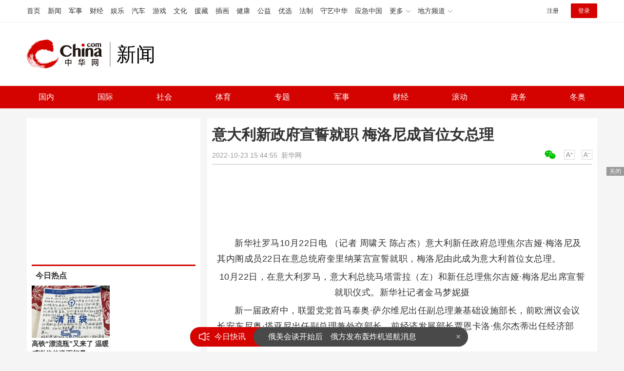

--- FILE ---
content_type: text/html
request_url: https://news.china.com/socialgd/10000169/20221023/43712900.html
body_size: 11288
content:
<!doctype html>
<html>
<head>
<meta charset="utf-8">
<title>意大利新政府宣誓就职 梅洛尼成首位女总理_新闻频道_中华网</title>
<meta name="keywords" content="梅洛尼成为意大利首位女总理" />
<meta name="description" content="意大利新任政府总理焦尔吉娅·梅洛尼及其内阁成员22日在意总统府奎里纳莱宫宣誓就职，梅洛尼由此成为意大利首位女总理。" />
<!-- /qudao/etc/endpage/ep_htmlhead.shtml Start -->
<meta http-equiv="Cache-Control" content="no-siteapp" />
<meta http-equiv="Cache-Control" content="no-transform" />
<link href="//www.china.com/zh_cn/plugin/videojs/video-js.min.css" rel="stylesheet" media="all" />
<link href="/qudao/css/style.css" rel="stylesheet" media="all" />
<script src="/qudao/js/t.min.js"></script>
<script src="//sssvd.china.com/js/4n3j9p.js" charset="utf-8"></script>
<!-- /qudao/etc/globalishao.shtml Start -->
<!-- #14771 Start -->
<script>
var _hmt = _hmt || [];
(function() {
  var hm = document.createElement("script");
  hm.src = "https://hm.baidu.com/hm.js?cbec92dec763e6774898d6d85460f707";
  var s = document.getElementsByTagName("script")[0];
  s.parentNode.insertBefore(hm, s);
})();
</script>
<!-- #14771 End -->
<!-- #3026 新闻 Start -->
<div style="display:none;">
<script src="https://s22.cnzz.com/z_stat.php?id=1273984079&web_id=1273984079" language="JavaScript"></script>
</div>
<!-- #3026 新闻 End -->
<!-- /qudao/etc/globalishao.shtml End -->
<!-- /qudao/etc/endpage/ep_htmlhead.shtml End -->
<meta name="author" content="#5434" />
<!--cid:11052670-->
</head>
<body oncontextmenu="return false" onselectstart="return false" ondragstart="return false" onbeforecopy="return false" oncopy="document.selection.empty()" onselect="document.selection.empty()">
<!-- /qudao/etc/endpage/ep_head.shtml Start -->
<!-- /etc/h_top_2021.shtml Start -->
<link href="//www.china.com/zh_cn/plugin/all/topheader/top_header_style_2021.css" rel="stylesheet">
<div class="top_header_bg">
    <div class="top_header">
        <ul class="top_header_channel">
            <li><a href="//www.china.com/" target="_blank">首页</a></li>
            <li><a href="//news.china.com/" target="_blank">新闻</a></li>
            <li><a href="//military.china.com" target="_blank">军事</a></li>
            <li><a href="//finance.china.com/" target="_blank">财经</a></li>
            <li><a href="//ent.china.com/" target="_blank">娱乐</a></li>
            <li><a href="//auto.china.com/" target="_blank">汽车</a></li>
            <li><a href="//game.china.com/" target="_blank">游戏</a></li>
            <li><a href="//culture.china.com/" target="_blank">文化</a></li>
            <li><a href="//yuanzang.china.com" target="_blank">援藏</a></li>
            <li><a href="//chahua.china.com/" target="_blank">插画</a></li>
            <li><a href="//health.china.com/" target="_blank">健康</a></li>
            <li><a href="//gongyi.china.com/" target="_blank">公益</a></li>
            <li><a href="//youxuan.china.com/" target="_blank">优选</a></li>
            <li><a href="//law.china.com/" target="_blank">法制</a></li>
            <li><a href="//shouyi.china.com/" target="_blank">守艺中华</a></li>
            <li><a href="//news.china.com/EmergencyChina/" target="_blank">应急中国</a></li>
            <li class="top_header_sub">更多<div class="sub"><a href="//fo.china.com/" target="_blank">佛学</a><!-- <a href="//jiu.china.com/" target="_blank">酒业</a> --><a href="//history.china.com" target="_blank">文史</a><a href="//gushici.china.com/" target="_blank">古诗词</a><a href="//art.china.com/renwu/" target="_blank">人物</a><a href="//jiemeng.china.com/" target="_blank">解梦</a><a href="//life.china.com/" target="_blank">生活</a><a href="//business.china.com/" target="_blank">商业</a><a href="//ai5g.china.com/" target="_blank">数智</a></div></li>
            <li class="top_header_sub">地方频道<div class="sub"><!-- <a href="//fj.china.com/" target="_blank">福建</a> --><a href="//hb.china.com/" target="_blank">湖北</a><!-- <a href="//henan.china.com/" target="_blank">河南</a> <a href="//jiangsu.china.com/" target="_blank">江苏</a>--><a href="//sd.china.com/" target="_blank">山东</a><a href="//sx.china.com/" target="_blank">山西</a><a href="//shaanxi.china.com/" target="_blank">丝路</a></div></li>
        </ul>
        <script>(function(){var hover=function(elem,overCallback,outCallback){var isHover=false;var preOvTime=new Date().getTime();function over(e){var curOvTime=new Date().getTime();isHover=true;if(curOvTime-preOvTime>10){overCallback(e,elem)}preOvTime=curOvTime};function out(e){var curOvTime=new Date().getTime();preOvTime=curOvTime;isHover=false;setTimeout(function(){if(!isHover){outCallback(e,elem)}},10)};elem.addEventListener('mouseover',over,false);elem.addEventListener('mouseout',out,false)};var _elem=document.querySelectorAll('.top_header_sub');for(var i=0,j=_elem.length;i<j;i++){hover(_elem[i],function(e,elem){elem.className='top_header_sub over'},function(e,elem){elem.className='top_header_sub'})}})();</script>
        <ul class="top_header_nav">
            <li><span id="headNavLogin" class="headNavLogin"><a id="headNav_reg" href="//passport.china.com/reg/mobile" target="_blank" class="reg">注册</a><a id="headNav_login" href="//passport.china.com/" target="_blank" class="login">登录</a></span></li>
        </ul>
        <script src="//dvsend.china.com/china_login/js/china_api_login.js"></script>
        <script>china_api_login({id:'headNavLogin',initHTML:'<a id="headNav_reg" href="//passport.china.com/reg/mobile" target="_blank" class="reg">注册</a><a id="headNav_login" href="//passport.china.com/" target="_blank" class="login">登录</a>',logonHTML:'<em class="headNavLogout"><span title="[F7:nickname /]"><a href="//passport.china.com/">[F7:nickname /]</a></span>[F7:out /]</em>'});</script>
    </div>
</div>
<!-- /etc/h_top_2021.shtml End -->
<div class="top_header_shadow">
    <div class="top_header_info top_header_article">
        <h1 class="top_header_logo"><a href="/" target="_blank">中华网 china.com</a></h1>
        <div class="top_header_logo_channel">新闻</div>
        <div class="top_header_right">
			<!-- 广告位：新闻内页顶部通栏1 800x90 -->
			<script>
			(function() {
			    var s = "_" + Math.random().toString(36).slice(2);
			    document.write('<div id="' + s + '"></div>');
			    (window.slotchbydup=window.slotchbydup || []).push({
			        id: '16226908',
			        container: s,
			        size: '800,90'
			    });
			})();
			</script>
		</div>
    </div>
    <!-- /etc/nav.shtml Start -->
<div class="top_header_subnav_bg">
	<div class="top_header_subnav" id="js_top_header_subnav">
		<a href="//news.china.com/domestic/index.html" target="_blank">国内</a>
		<a href="//news.china.com/international/index.html" target="_blank">国际</a>
		<a href="//news.china.com/social/index.html" target="_blank">社会</a>
		<a href="//sports.china.com/" target="_blank">体育</a>
		<a href="//news.china.com/zh_cn/focus/index.html" target="_blank">专题</a>
		<a href="//military.china.com/" target="_blank">军事</a>
		<a href="//finance.china.com/" target="_blank">财经</a>
		<a href="//news.china.com/news100/" target="_blank">滚动</a>
		<a href="//news.china.com/zw/" target="_blank">政务</a>
		<a href="//news.china.com/beijing2022/" target="_blank">冬奥</a>
	</div>
</div>
<!-- /etc/nav.shtml End -->
</div>
<!-- /qudao/etc/endpage/ep_head.shtml End -->
<!-SSE TITLEINFOSTART SSE->
<div id="chan_mainBlk" class="clearfix">
    <div id="chan_mainBlk_lft"> 
        <!-- /qudao/etc/endpage/ep_left1.shtml Start -->
<!-- /qudao/etc/endpage/ep_left1.shtml End -->
        <div id="chan_newsBlk"> 
            <h1 id="chan_newsTitle">意大利新政府宣誓就职 梅洛尼成首位女总理</h1>
            <div id="chan_newsInfo">
                <div class="chan_newsInfo_link">
                <!-- /qudao/etc/endpage/ep_newsinfo.shtml Start -->
<a href="#" class="chan_newsInfo_font_small" onclick="doZoom('chan_newsDetail',-1); return false;">小</a>
<a href="#" class="chan_newsInfo_font_big" onclick="doZoom('chan_newsDetail',1); return false;">大</a>
<div class="cn_share">
    <span class="custom_item weixin ico"></span>
    <!-- weixin_main Start -->
    <div class="weixin_main"><div class="weixin_main_box"><div class="weixin_main_box_int"><img src="//www.china.com/zh_cn/default/1x1.png" class="js_wx_qrcod"/><p>用微信扫描二维码<br/>分享至好友和朋友圈</p></div></div></div>
    <!-- weixin_main End -->
</div>
<!-- /qudao/etc/endpage/ep_newsinfo.shtml End -->
                <img id="share_qrcode" src="https://img04-utuku.china.com/barcode/43712/43712900.png" style="display:none;" />
                </div>
                <div id="IndiKeyword" class="IndiKeyword">关键词：</div>
                2022-10-23 15:44:55&nbsp;<span class="chan_newsInfo_author"></span>&nbsp;<span class="chan_newsInfo_source"><a href='http://www.news.cn/world/2022-10/23/c_1129075829.htm' target='_blank'>新华网</a></span>
            </div>
            <!-- /qudao/etc/endpage/ep_left2.shtml Start -->
<div class="med_area">
    <!-- 广告位：中华网-新闻内页文热词章标题下左文右图信息流 -->
    <script>
    (function() {
        var s = "_" + Math.random().toString(36).slice(2);
        document.write('<div id="' + s + '"></div>');
        (window.slotchbydup=window.slotchbydup || []).push({
            id: '16226909',
            container: s,
            size: '780,120'
        });
    })();
    </script>
</div>
<!-- /qudao/etc/endpage/ep_left2.shtml End -->
            <div id="chan_newsDetail">
                <!-- /qudao/etc/endpage/ep_left3.shtml Start -->
<!-- /qudao/etc/endpage/ep_left3.shtml End -->
                <p>新华社罗马10月22日电 （记者 周啸天 陈占杰）意大利新任政府总理焦尔吉娅·梅洛尼及其内阁成员22日在意总统府奎里纳莱宫宣誓就职，梅洛尼由此成为意大利首位女总理。</p><p class="f_center pcenter"></p><p class="pcenter">10月22日，在意大利罗马，意大利总统马塔雷拉（左）和新任总理焦尔吉娅·梅洛尼出席宣誓就职仪式。新华社记者金马梦妮摄<br/></p><p>新一届政府中，联盟党党首马泰奥·萨尔维尼出任副总理兼基础设施部长，前欧洲议会议长安东尼奥·塔亚尼出任副总理兼外交部长，前经济发展部长贾恩卡洛·焦尔杰蒂出任经济部长。</p><p>根据意宪法，新政府还须通过议会信任投票。</p><p>意大利9月25日举行议会选举。计票结果显示，梅洛尼领导的意大利兄弟党得票率约为26％，成为议会第一大党。该党与联盟党和前总理贝卢斯科尼领导的意大利力量党组成中右翼政党联盟，得票率约为44％，领先其他政党和政党联盟。</p>
            </div>
            <!-- /qudao/etc/endpage/ep_pagetop.shtml Start -->
<div class="med_area">
    <!-- 广告位：中华网-新闻内页热词翻页上文字链组 -->
    <script>
    (function() {
        var s = "_" + Math.random().toString(36).slice(2);
        document.write('<div id="' + s + '"></div>');
        (window.slotchbydup=window.slotchbydup || []).push({
            id: '16226910',
            container: s,
            size: '780,90'
        });
    })();
    </script>
</div>
<!-- /qudao/etc/endpage/ep_pagetop.shtml End -->
            <!-SSE PAGELINKSTART SSE->
            <div class="pageStyle5"></div>
            <!-SSE PAGELINKEND SSE->
            <!-SSE EDITOR_START SSE-><div class="editor">(<strong>责任编辑</strong>：王毅 CN096)</div><!-SSE EDITOR_END SSE->
            <!-- /qudao/etc/endpage/ep_left4.shtml Start -->
<!-- 广告位：中华网-新闻内页热词摩天楼 -->
<div id="CH_MTL_10002" style="display:none; float:left; width:300px; height:250px; margin:0 10px 10px 0;">
    <script type="text/javascript" src="//jbdch1.appmobile.cn/source/to/n/resource/qdqx/production/w-p.js"></script>
</div>
<script>chinaadclient_motianlou2('CH_MTL_10002')</script>
<div class="med_area">
    <!-- 广告位：中华网-新闻内页热词翻页下通栏-780*175 -->
    <script type="text/javascript" src="//jbdch1.appmobile.cn/source/g/common/bad/resource/qdqq_h.js"></script>
</div>
<!-- #3801 Start -->
<style>
    .media-fixed{position:fixed;bottom:0;right:0;z-index:1;}
    .media-fixed .close{position:absolute;z-index:1;right:0;top:0;width:36px;height:18px;line-height:18px;background-color:#999;color:#fff;font-size:12px;text-align:center;cursor:pointer;}
</style>
<div class="media-fixed" id="js-media-fixed">
    <div class="close" id="js-media-fixed-close">关闭</div>
    <!-- 广告位：中华网-新闻内页热词流媒体 -->
    <script>
    (function() {
        var _url = window.location.href,
            _backurl = document.referrer;
        var s = "_" + Math.random().toString(36).slice(2);
        document.write('<div id="' + s + '"></div>');
        (window.slotchbydup=window.slotchbydup || []).push({
			id: '16226911',
			container: s,
			size: '300,250'
		});
        var _close = document.getElementById('js-media-fixed-close');
        _close.addEventListener('click',closeFn,false); 
        function closeFn(){
            this.parentNode.style.display = 'none';
        }
    })();
    </script>
</div>
<!-- #3801 End -->
<!-- /qudao/etc/endpage/ep_left4.shtml End -->  
        </div>        
        <div class="article-main-footer clearfix">
            <div class="chan_wntj" id="chan_wntj">
                <div class="index_wntjcon">
                    
                    <div class="wntjItem item_defaultView clearfix">
                        <div class="item_img"><a href="https://news.china.com/socialgd/10000169/20230630/45124812.html" target="_blank"><img class="delay" data-original="https://img0.utuku.imgcdc.com/640x0/news/20230630/5500f352-e37b-4ed2-95f5-8e16b60cbd5a.jpg" width="100"></a></div>
                        <div class="item_con"><h3 class="tit"><a href="https://news.china.com/socialgd/10000169/20230630/45124812.html" target="_blank">深圳一地回应鼓励49岁以下再生育：没办成！</a></h3><div class="item_foot"><span class="keyword">深圳一地回应鼓励49岁以下再生育</span><span class="time">2023-06-30 16:17:41</span></div></div>
                    </div>
                    

                    <div class="wntjItem item_defaultView clearfix">
                        <div class="item_img"><a href="https://news.china.com/socialgd/10000169/20230630/45124808.html" target="_blank"><img class="delay" data-original="https://img3.utuku.imgcdc.com/650x0/news/20230630/21bdf418-8c76-4682-99f9-9ff3aea23e6b.jpg" width="100"></a></div>
                        <div class="item_con"><h3 class="tit"><a href="https://news.china.com/socialgd/10000169/20230630/45124808.html" target="_blank">女子把热水泼小孩子身上甩锅给列车方 广铁：：已移交派出所处理</a></h3><div class="item_foot"><span class="keyword">广铁谈乘客用热水泼小孩, 女子把热水泼小孩子身上</span><span class="time">2023-06-30 16:16:57</span></div></div>
                    </div>
                    

                    <div class="wntjItem item_defaultView clearfix">
                        <div class="item_img"><a href="https://news.china.com/socialgd/10000169/20230630/45124772.html" target="_blank"><img class="delay" data-original="https://img0.utuku.imgcdc.com/650x0/news/20230630/ffc86f6e-6cd1-49a8-86b2-0a1da79e4308.jpg" width="100"></a></div>
                        <div class="item_con"><h3 class="tit"><a href="https://news.china.com/socialgd/10000169/20230630/45124772.html" target="_blank">男子遗弃3个女儿获刑 重男轻女</a></h3><div class="item_foot"><span class="keyword">男子遗弃3个女儿获刑</span><span class="time">2023-06-30 16:14:09</span></div></div>
                    </div>
                    

                    <div class="wntjItem item_defaultView clearfix">
                        <div class="item_img"><a href="https://news.china.com/socialgd/10000169/20230630/45124808.html" target="_blank"><img class="delay" data-original="https://img3.utuku.imgcdc.com/650x0/news/20230630/21bdf418-8c76-4682-99f9-9ff3aea23e6b.jpg" width="100"></a></div>
                        <div class="item_con"><h3 class="tit"><a href="https://news.china.com/socialgd/10000169/20230630/45124808.html" target="_blank">女子把热水泼小孩子身上甩锅给列车方 广铁：：已移交派出所处理</a></h3><div class="item_foot"><span class="keyword">广铁谈乘客用热水泼小孩, 女子把热水泼小孩子身上</span><span class="time">2023-06-30 16:16:57</span></div></div>
                    </div>
                    

                    <div class="wntjItem item_defaultView clearfix">
                        <div class="item_img"><a href="https://military.china.com/news/13004177/20230630/45124675.html" target="_blank"><img class="delay" data-original="https://img3.utuku.imgcdc.com/650x0/military/20230630/3730cc41-ca0b-4f09-8a2e-4bf488e3efa0.png" width="100"></a></div>
                        <div class="item_con"><h3 class="tit"><a href="https://military.china.com/news/13004177/20230630/45124675.html" target="_blank">首艘“伯克”3驱逐舰交付美海军，系美最先进万吨大驱</a></h3><div class="item_foot"><span class="keyword">首艘“伯克”3驱逐舰交付美海军，系美最先进万吨大驱</span><span class="time">2023-06-30 15:38:48</span></div></div>
                    </div>
                    

                    <div class="wntjItem item_defaultView clearfix">
                        <div class="item_img"><a href="https://military.china.com/news/13004177/20230630/45123434.html" target="_blank"><img class="delay" data-original="https://img0.utuku.imgcdc.com/300x0/military/20230630/e69708ca-420a-434a-b984-90f8f23c1430.jpg" width="100"></a></div>
                        <div class="item_con"><h3 class="tit"><a href="https://military.china.com/news/13004177/20230630/45123434.html" target="_blank">俄外长称美方言论虚伪 批美方“不干涉俄内政”言论</a></h3><div class="item_foot"><span class="keyword">俄外长称美方言论虚伪</span><span class="time">2023-06-30 11:24:39</span></div></div>
                    </div>
                    

                    <div class="wntjItem item_defaultView clearfix">
                        <div class="item_img"><a href="https://news.china.com/socialgd/10000169/20230630/45124731.html" target="_blank"><img class="delay" data-original="https://img2.utuku.imgcdc.com/300x0/news/20230630/ff7d6916-7e84-45cd-a648-d5ee2480cc0a.png" width="100"></a></div>
                        <div class="item_con"><h3 class="tit"><a href="https://news.china.com/socialgd/10000169/20230630/45124731.html" target="_blank">曝汪姓男艺人性侵19岁女子 汪建民好友为他鸣不平</a></h3><div class="item_foot"><span class="keyword">曝汪姓男艺人性侵19岁女子</span><span class="time">2023-06-30 16:02:57</span></div></div>
                    </div>
                    

                    <div class="wntjItem item_defaultView clearfix">
                        <div class="item_img"><a href="https://military.china.com/news/13004177/20230630/45123424.html" target="_blank"><img class="delay" data-original="https://img2.utuku.imgcdc.com/300x0/military/20230630/ddb2899b-afb6-4c8f-b940-87a5c1f38651.jpg" width="100"></a></div>
                        <div class="item_con"><h3 class="tit"><a href="https://military.china.com/news/13004177/20230630/45123424.html" target="_blank">俄罗斯资深议员谈瓦格纳为何叛乱 撤资的威胁、“过度和愚蠢的野心”</a></h3><div class="item_foot"><span class="keyword">俄罗斯资深议员谈瓦格纳为何叛乱</span><span class="time">2023-06-30 11:22:11</span></div></div>
                    </div>
                    

                    <div class="wntjItem item_defaultView clearfix">
                        <div class="item_img"><a href="https://news.china.com/socialgd/10000169/20230630/45124747.html" target="_blank"><img class="delay" data-original="https://img2.utuku.imgcdc.com/650x0/news/20230630/da42c818-4be2-44c3-b94d-9e0266cf2f7b.jpg" width="100"></a></div>
                        <div class="item_con"><h3 class="tit"><a href="https://news.china.com/socialgd/10000169/20230630/45124747.html" target="_blank">男子跳楼时被起哄：男子最终跳下身亡！</a></h3><div class="item_foot"><span class="keyword">男子跳楼时被起哄</span><span class="time">2023-06-30 16:08:33</span></div></div>
                    </div>
                    

                    <div class="wntjItem item_defaultView clearfix">
                        <div class="item_img"><a href="https://news.china.com/socialgd/10000169/20230630/45124768.html" target="_blank"><img class="delay" data-original="https://img2.utuku.imgcdc.com/300x0/news/20230630/5434693f-554b-497c-9bfc-8d4ca70ea343.jpg" width="100"></a></div>
                        <div class="item_con"><h3 class="tit"><a href="https://news.china.com/socialgd/10000169/20230630/45124768.html" target="_blank">女子100米栏吴艳妮夺冠 以12秒93的成绩获得冠军</a></h3><div class="item_foot"><span class="keyword">女子100米栏吴艳妮夺冠</span><span class="time">2023-06-30 16:13:25</span></div></div>
                    </div>
                    

                    <div class="wntjItem item_defaultView clearfix">
                        <div class="item_img"><a href="https://military.china.com/news/13004177/20230630/45123305.html" target="_blank"><img class="delay" data-original="https://img2.utuku.imgcdc.com/650x0/military/20230630/0380a149-cca8-4e31-aefd-75fc17796ce5.png" width="100"></a></div>
                        <div class="item_con"><h3 class="tit"><a href="https://military.china.com/news/13004177/20230630/45123305.html" target="_blank">让步了？美媒：美国即将批准向乌克兰提供陆军战术导弹系统</a></h3><div class="item_foot"><span class="keyword">美国即将批准向乌克兰提供陆军战术导弹系统</span><span class="time">2023-06-30 10:53:18</span></div></div>
                    </div>
                    

                    <div class="wntjItem item_defaultView clearfix">
                        <div class="item_img"><a href="https://military.china.com/news/13004177/20230630/45123588.html" target="_blank"><img class="delay" data-original="https://img3.utuku.imgcdc.com/650x0/military/20230630/6f49dad9-4e13-4ff6-ba6e-e2441e839952.jpg" width="100"></a></div>
                        <div class="item_con"><h3 class="tit"><a href="https://military.china.com/news/13004177/20230630/45123588.html" target="_blank">关键峰会上，欧盟避免“惹恼中国”</a></h3><div class="item_foot"><span class="keyword">关键峰会上，欧盟避免“惹恼中国”</span><span class="time">2023-06-30 11:33:42</span></div></div>
                    </div>
                    

                    <div class="wntjItem item_defaultView clearfix">
                        <div class="item_img"><a href="https://military.china.com/news/13004177/20230630/45123594.html" target="_blank"><img class="delay" data-original="https://img3.utuku.imgcdc.com/300x0/military/20230630/cae8a9c2-f7c7-4d20-bcc0-d235f53b631d.jpg" width="100"></a></div>
                        <div class="item_con"><h3 class="tit"><a href="https://military.china.com/news/13004177/20230630/45123594.html" target="_blank">美承认击落的中国飞艇没有收集情报 受西风带影响，该飞艇严重偏离预定航线</a></h3><div class="item_foot"><span class="keyword">美承认击落的中国飞艇没有收集情报</span><span class="time">2023-06-30 11:35:13</span></div></div>
                    </div>
                    

                    <div class="wntjItem item_defaultView clearfix">
                        <div class="item_img"><a href="https://military.china.com/news/13004177/20230630/45124418.html" target="_blank"><img class="delay" data-original="https://img2.utuku.imgcdc.com/650x0/military/20230630/152361f6-a24e-44d9-90ea-2a98a4c4f0a0.jpg" width="100"></a></div>
                        <div class="item_con"><h3 class="tit"><a href="https://military.china.com/news/13004177/20230630/45124418.html" target="_blank">美国钓鱼执法，逮捕中国公民，嫁祸中方，背后真相是什么?</a></h3><div class="item_foot"><span class="keyword">美国钓鱼执法，逮捕中国公民，嫁祸中方，背后真相是什么?</span><span class="time">2023-06-30 14:33:43</span></div></div>
                    </div>
                    

                    <div class="wntjItem item_defaultView clearfix">
                        <div class="item_img"><a href="https://news.china.com/socialgd/10000169/20230630/45124722.html" target="_blank"><img class="delay" data-original="https://img1.utuku.imgcdc.com/489x0/news/20230630/edc9f314-ed2f-4ae6-aa96-29ccebe2af0a.jpg" width="100"></a></div>
                        <div class="item_con"><h3 class="tit"><a href="https://news.china.com/socialgd/10000169/20230630/45124722.html" target="_blank">男子欲跳楼遭围观者起哄：不跳不是人 警方称会依法处理围观跳楼起哄者！</a></h3><div class="item_foot"><span class="keyword">警方称会依法处理围观跳楼起哄者</span><span class="time">2023-06-30 15:57:27</span></div></div>
                    </div>
                    

                    <div class="wntjItem item_defaultView clearfix">
                        <div class="item_img"><a href="https://military.china.com/news/13004177/20230630/45124089.html" target="_blank"><img class="delay" data-original="https://img0.utuku.imgcdc.com/546x0/military/20230630/88a3b2e2-ece3-4337-97ac-c22f08221aec.png" width="100"></a></div>
                        <div class="item_con"><h3 class="tit"><a href="https://military.china.com/news/13004177/20230630/45124089.html" target="_blank">出事了？沪一小区门口出现“特种兵”，吓坏阿姨爷叔！</a></h3><div class="item_foot"><span class="keyword">小伙cos特种兵吓坏老人</span><span class="time">2023-06-30 13:10:48</span></div></div>
                    </div>
                    

                    <div class="wntjItem item_defaultView clearfix">
                        <div class="item_img"><a href="https://military.china.com/news/13004177/20230630/45124131.html" target="_blank"><img class="delay" data-original="https://img0.utuku.imgcdc.com/650x0/military/20230630/da984c16-01b9-4f51-8c8a-842f731c6add.png" width="100"></a></div>
                        <div class="item_con"><h3 class="tit"><a href="https://military.china.com/news/13004177/20230630/45124131.html" target="_blank">美媒：文件显示俄空天军司令苏罗维金是瓦格纳秘密VIP成员</a></h3><div class="item_foot"><span class="keyword">美媒：文件显示俄空天军司令苏罗维金是瓦格纳秘密VIP成员</span><span class="time">2023-06-30 13:22:10</span></div></div>
                    </div>
                    

                    <div class="wntjItem item_defaultView clearfix">
                        <div class="item_img"><a href="https://news.china.com/socialgd/10000169/20230630/45124674.html" target="_blank"><img class="delay" data-original="https://img3.utuku.imgcdc.com/650x0/news/20230630/2dca20de-cddd-4fb4-9249-2a8358d9a759.jpg" width="100"></a></div>
                        <div class="item_con"><h3 class="tit"><a href="https://news.china.com/socialgd/10000169/20230630/45124674.html" target="_blank">女子串门被要求交电梯费：交完钱才能上楼</a></h3><div class="item_foot"><span class="keyword">女子串门被要求交电梯费</span><span class="time">2023-06-30 15:38:46</span></div></div>
                    </div>
                    

                    <div class="wntjItem item_defaultView clearfix">
                        <div class="item_img"><a href="https://news.china.com/socialgd/10000169/20230630/45124772.html" target="_blank"><img class="delay" data-original="https://img0.utuku.imgcdc.com/650x0/news/20230630/ffc86f6e-6cd1-49a8-86b2-0a1da79e4308.jpg" width="100"></a></div>
                        <div class="item_con"><h3 class="tit"><a href="https://news.china.com/socialgd/10000169/20230630/45124772.html" target="_blank">男子遗弃3个女儿获刑 重男轻女</a></h3><div class="item_foot"><span class="keyword">男子遗弃3个女儿获刑</span><span class="time">2023-06-30 16:14:09</span></div></div>
                    </div>
                    

                    <div class="wntjItem item_defaultView clearfix">
                        <div class="item_img"><a href="https://news.china.com/socialgd/10000169/20230630/45124742.html" target="_blank"><img class="delay" data-original="https://img2.utuku.imgcdc.com/640x0/news/20230630/0de1d6bd-35fd-4243-aa12-151d494006c1.jpg" width="100"></a></div>
                        <div class="item_con"><h3 class="tit"><a href="https://news.china.com/socialgd/10000169/20230630/45124742.html" target="_blank">一新能源车疑电池掉落 十万块钱买的一辆新能源汽车竟然如此趴窝在路中了</a></h3><div class="item_foot"><span class="keyword">一新能源车疑电池掉落</span><span class="time">2023-06-30 16:06:39</span></div></div>
                    </div>
                    

                    <div class="wntjItem item_defaultView clearfix">
                        <div class="item_img"><a href="https://news.china.com/socialgd/10000169/20230630/45124732.html" target="_blank"><img class="delay" data-original="https://img2.utuku.imgcdc.com/628x0/news/20230630/95e39965-d02e-41d5-bd53-e3c45dbc10d9.jpg" width="100"></a></div>
                        <div class="item_con"><h3 class="tit"><a href="https://news.china.com/socialgd/10000169/20230630/45124732.html" target="_blank">奔跑吧最新一期被曝停播 节目组沉默不语有消息称这一停播可能与蔡徐坤事件有关</a></h3><div class="item_foot"><span class="keyword">奔跑吧最新一期被曝停播</span><span class="time">2023-06-30 16:03:12</span></div></div>
                    </div>
                    

                    <div class="wntjItem item_defaultView clearfix">
                        <div class="item_img"><a href="https://news.china.com/socialgd/10000169/20230630/45124685.html" target="_blank"><img class="delay" data-original="https://img2.utuku.imgcdc.com/650x0/news/20230630/9c8505c0-94d5-4ad8-a344-4af5498fb3ce.png" width="100"></a></div>
                        <div class="item_con"><h3 class="tit"><a href="https://news.china.com/socialgd/10000169/20230630/45124685.html" target="_blank">游客声称停车买水被驱赶，当地回应：不可能！</a></h3><div class="item_foot"><span class="keyword">游客声称停车买水被驱赶</span><span class="time">2023-06-30 15:43:28</span></div></div>
                    </div>
                    

                    <div class="wntjItem item_defaultView clearfix">
                        <div class="item_img"><a href="https://military.china.com/news/13004177/20230630/45123343.html" target="_blank"><img class="delay" data-original="https://img2.utuku.imgcdc.com/650x0/military/20230630/32343248-0adf-4a25-b9b1-c61470907aae.jpg" width="100"></a></div>
                        <div class="item_con"><h3 class="tit"><a href="https://military.china.com/news/13004177/20230630/45123343.html" target="_blank">多方回应“俄空天军总司令被捕”，苏罗维金之女：没有人逮捕父亲</a></h3><div class="item_foot"><span class="keyword">多方回应“俄空天军总司令被捕”</span><span class="time">2023-06-30 11:02:39</span></div></div>
                    </div>
                    

                    <div class="wntjItem item_defaultView clearfix">
                        <div class="item_img"><a href="https://military.china.com/news/13004177/20230630/45124388.html" target="_blank"><img class="delay" data-original="https://img3.utuku.imgcdc.com/650x0/military/20230630/e6d42576-96d8-4491-89de-b89de3d26891.jpg" width="100"></a></div>
                        <div class="item_con"><h3 class="tit"><a href="https://military.china.com/news/13004177/20230630/45124388.html" target="_blank">凭什么让台湾同胞当美国的炮灰？</a></h3><div class="item_foot"><span class="keyword">凭什么让台湾同胞当美国的炮灰？</span><span class="time">2023-06-30 14:26:28</span></div></div>
                    </div>
                    

                    <div class="wntjItem item_defaultView clearfix">
                        <div class="item_img"><a href="https://military.china.com/news/13004177/20230630/45123405.html" target="_blank"><img class="delay" data-original="https://img2.utuku.imgcdc.com/650x0/military/20230630/c11c6906-24f3-41f6-a06f-8ceca8e25c97.jpg" width="100"></a></div>
                        <div class="item_con"><h3 class="tit"><a href="https://military.china.com/news/13004177/20230630/45123405.html" target="_blank">美国变本加厉？“拟阻止特定中国厂商获得”</a></h3><div class="item_foot"><span class="keyword">美国变本加厉？“拟阻止特定中国厂商获得”</span><span class="time">2023-06-30 11:20:32</span></div></div>
                    </div>
                    

                    <div class="wntjItem item_defaultView clearfix">
                        <div class="item_img"><a href="https://military.china.com/news/13004177/20230630/45124344.html" target="_blank"><img class="delay" data-original="https://img1.utuku.imgcdc.com/650x0/military/20230630/8fdbb157-0e74-4b84-a9f8-935f9fb94ed4.png" width="100"></a></div>
                        <div class="item_con"><h3 class="tit"><a href="https://military.china.com/news/13004177/20230630/45124344.html" target="_blank">美国承认了！“中国气球没有收集美国情报”</a></h3><div class="item_foot"><span class="keyword">美国承认了！“中国气球没有收集美国情报”</span><span class="time">2023-06-30 14:17:58</span></div></div>
                    </div>
                    

                    <div class="wntjItem item_defaultView clearfix">
                        <div class="item_img"><a href="https://news.china.com/socialgd/10000169/20230630/45124728.html" target="_blank"><img class="delay" data-original="https://img3.utuku.imgcdc.com/640x0/news/20230630/0ed14287-d63b-4562-993b-26251bad905f.jpg" width="100"></a></div>
                        <div class="item_con"><h3 class="tit"><a href="https://news.china.com/socialgd/10000169/20230630/45124728.html" target="_blank">湖南小伙在没信号的原始森林隐居4年：喜欢金庸笔下的桃花岛，没有这样的地方，那我就自己创造</a></h3><div class="item_foot"><span class="keyword">小伙在没信号的原始森林隐居4年</span><span class="time">2023-06-30 16:02:41</span></div></div>
                    </div>
                    

                    <div class="wntjItem item_defaultView clearfix">
                        <div class="item_img"><a href="https://news.china.com/socialgd/10000169/20230630/45124699.html" target="_blank"><img class="delay" data-original="https://img1.utuku.imgcdc.com/640x0/news/20230630/e801135c-ef09-4f41-877d-8f97ac955f80.png" width="100"></a></div>
                        <div class="item_con"><h3 class="tit"><a href="https://news.china.com/socialgd/10000169/20230630/45124699.html" target="_blank">黄子佼捅了台湾娱乐圈的窝子 瓜还没吃完，又曝汪姓男艺人性侵19岁女子</a></h3><div class="item_foot"><span class="keyword">曝汪姓男艺人性侵19岁女子</span><span class="time">2023-06-30 15:50:14</span></div></div>
                    </div>
                    

                    <div class="wntjItem item_defaultView clearfix">
                        <div class="item_img"><a href="https://news.china.com/socialgd/10000169/20230630/45124763.html" target="_blank"><img class="delay" data-original="https://img0.utuku.imgcdc.com/537x0/news/20230630/2d0d4007-4fe8-41fc-8bcb-db8622396a2c.png" width="100"></a></div>
                        <div class="item_con"><h3 class="tit"><a href="https://news.china.com/socialgd/10000169/20230630/45124763.html" target="_blank">刘强东年内第7次出售京东股票 此次约2亿人民币</a></h3><div class="item_foot"><span class="keyword">刘强东拟再出售京东股票</span><span class="time">2023-06-30 16:12:03</span></div></div>
                    </div>
                    

                    <div class="wntjItem item_defaultView clearfix">
                        <div class="item_img"><a href="https://military.china.com/news/13004177/20230630/45124399.html" target="_blank"><img class="delay" data-original="https://img3.utuku.imgcdc.com/650x0/military/20230630/95d9dbea-aadc-4fe3-8097-e4c8860b9782.jpg" width="100"></a></div>
                        <div class="item_con"><h3 class="tit"><a href="https://military.china.com/news/13004177/20230630/45124399.html" target="_blank">防弹衣布料是“大陆制造”，台防务部门又闹笑话</a></h3><div class="item_foot"><span class="keyword">防弹衣布料是“大陆制造”，台防务部门又闹笑话</span><span class="time">2023-06-30 14:28:35</span></div></div>
                    </div>
                    

                    <div class="wntjItem item_defaultView clearfix">
                        <div class="item_img"><a href="https://news.china.com/socialgd/10000169/20230630/45124725.html" target="_blank"><img class="delay" data-original="https://img1.utuku.imgcdc.com/650x0/news/20230630/4ddb8317-d88c-4638-8ba3-b0b8c41952be.jpg" width="100"></a></div>
                        <div class="item_con"><h3 class="tit"><a href="https://news.china.com/socialgd/10000169/20230630/45124725.html" target="_blank">美国林肯号航母明火被灭 非必要人员在短时间内撤离了航母事件中没有人受伤</a></h3><div class="item_foot"><span class="keyword">美国林肯号航母明火被灭</span><span class="time">2023-06-30 15:58:12</span></div></div>
                    </div>
                    

                    <div class="wntjItem item_defaultView clearfix">
                        <div class="item_img"><a href="https://news.china.com/socialgd/10000169/20230630/45124812.html" target="_blank"><img class="delay" data-original="https://img0.utuku.imgcdc.com/640x0/news/20230630/5500f352-e37b-4ed2-95f5-8e16b60cbd5a.jpg" width="100"></a></div>
                        <div class="item_con"><h3 class="tit"><a href="https://news.china.com/socialgd/10000169/20230630/45124812.html" target="_blank">深圳一地回应鼓励49岁以下再生育：没办成！</a></h3><div class="item_foot"><span class="keyword">深圳一地回应鼓励49岁以下再生育</span><span class="time">2023-06-30 16:17:41</span></div></div>
                    </div>
                    

                    <div class="wntjItem item_defaultView clearfix">
                        <div class="item_img"><a href="https://news.china.com/socialgd/10000169/20230630/45124766.html" target="_blank"><img class="delay" data-original="https://img1.utuku.imgcdc.com/650x0/news/20230630/20f424d4-fe9a-4496-8f9d-10f6452b7891.jpg" width="100"></a></div>
                        <div class="item_con"><h3 class="tit"><a href="https://news.china.com/socialgd/10000169/20230630/45124766.html" target="_blank">王宝强感谢刘若英帮自己：在最关键时无条件的帮助</a></h3><div class="item_foot"><span class="keyword">王宝强感谢刘若英帮自己</span><span class="time">2023-06-30 16:13:18</span></div></div>
                    </div>
                    

                    <div class="wntjItem item_defaultView clearfix">
                        <div class="item_img"><a href="https://military.china.com/news/13004177/20230630/45123252.html" target="_blank"><img class="delay" data-original="https://img3.utuku.imgcdc.com/650x0/military/20230630/cf91b8c0-7430-4867-93b3-96f73b7fed94.png" width="100"></a></div>
                        <div class="item_con"><h3 class="tit"><a href="https://military.china.com/news/13004177/20230630/45123252.html" target="_blank">俄媒：普京出席活动，感谢俄民众在“瓦格纳事件”背景下对他的支持</a></h3><div class="item_foot"><span class="keyword">俄媒：普京出席活动，感谢俄民众在“瓦格纳事件”背景下对他的支持</span><span class="time">2023-06-30 10:46:06</span></div></div>
                    </div>
                    

                    <div class="wntjItem item_defaultView clearfix">
                        <div class="item_img"><a href="https://military.china.com/news/13004177/20230630/45123279.html" target="_blank"><img class="delay" data-original="https://img2.utuku.imgcdc.com/650x0/military/20230630/170f1db8-1c58-49e3-aed0-944ba00d818a.png" width="100"></a></div>
                        <div class="item_con"><h3 class="tit"><a href="https://military.china.com/news/13004177/20230630/45123279.html" target="_blank">美“林肯”号核航母再次发生火灾，去年火灾致六人受伤</a></h3><div class="item_foot"><span class="keyword">美“林肯”号核航母再次发生火灾</span><span class="time">2023-06-30 10:48:39</span></div></div>
                    </div>
                    

                </div>
            </div>
        </div>
        <div class="chan_xgxw" id="chan_xgxw">
            <h3 class="chan_xgxwhd"><strong>相关新闻</strong></h3>
            <ul class="chan_xgxwbd">
                
                <li><h3 class="tit"><a href="https://news.china.com/domestic/945/20230505/44936634.html" target="_blank">中国首位女消防飞行员真的太酷了</a></h3><p class="desc"><a href="https://news.china.com/domestic/945/20230505/44936634.html" target="_blank">今天我们来认识一位了不起的年轻人。她是山东青岛消防救援支队航空救援大队的飞行员高嵩。她是中国首位，也是目前唯一一个女消防飞行员。</a></p><span class="time">2023-05-05 08:25:00</span><span class="tag">女消防飞行员</span></li>
                

                <li><h3 class="tit"><a href="https://news.china.com/international/1000/20221230/44196169.html" target="_blank">意大利总理表示将力争举办2030年世博会</a></h3><p class="desc"><a href="https://news.china.com/international/1000/20221230/44196169.html" target="_blank">意大利总理表示将力争举办2030年世博会</a></p><span class="time">2022-12-30 17:24:58</span><span class="tag">意大利总理表示将力争举办2030年世博会</span></li>
                

                <li><h3 class="tit"><a href="https://news.china.com/socialgd/10000169/20230612/45064645.html" target="_blank">意大利前总理贝卢斯科尼去世 曾三次出任意大利总理 享年86岁</a></h3><p class="desc"><a href="https://news.china.com/socialgd/10000169/20230612/45064645.html" target="_blank">﻿据意大利安莎社报道，当地时间6月12日，意大利前总理西尔维奥·贝卢斯科尼在米兰圣拉法埃莱医院去世，终年86岁。</a></p><span class="time">2023-06-12 17:46:05</span><span class="tag">意大利前总理贝卢斯科尼去世</span></li>
                

                <li><h3 class="tit"><a href="https://news.china.com/socialgd/10000169/20230309/44633203.html" target="_blank">奔驰销售公司高层调整：成为奔驰史上首位本土CEO</a></h3><p class="desc"><a href="https://news.china.com/socialgd/10000169/20230309/44633203.html" target="_blank">奔驰销售公司高层调整</a></p><span class="time">2023-03-09 16:58:59</span><span class="tag">奔驰销售公司高层调整</span></li>
                

                <li><h3 class="tit"><a href="https://news.china.com/international/1000/20230211/44431898.html" target="_blank">意大利总理确认将与法国向乌克兰提供防空反导系统</a></h3><p class="desc"><a href="https://news.china.com/international/1000/20230211/44431898.html" target="_blank">当地时间10日，在布鲁塞尔出席欧盟峰会的意大利总理梅洛尼向媒体确认将与法国共同向乌克兰提供SAMP/T机动式防空反导系统。</a></p><span class="time">2023-02-11 04:54:04</span><span class="tag">意大利总理</span></li>
                

                <li><h3 class="tit"><a href="https://news.china.com/socialgd/10000169/20230512/44964806.html" target="_blank">许冉即将出任京东CEO 持续变革京东迎来首位女CEO</a></h3><p class="desc"><a href="https://news.china.com/socialgd/10000169/20230512/44964806.html" target="_blank">原标题：京东集团CEO徐雷退休，CFO许冉升任CEO5月11日，京东集团宣布，京东集团CFO许冉女士升任CEO，负责集团各业务的日常运营和协同发展</a></p><span class="time">2023-05-12 16:24:10</span><span class="tag">许冉即将出任京东CEO</span></li>
                

            </ul>
        </div>
    </div>
    <div id="chan_mainBlk_rgt">
        <!-- /qudao/etc/endpage/ep_rgt.shtml Start -->
<!-- /epleft2021/index.html Start -->
<!--cid:13004479-->
<div id="chan_mainBlk_rgt_inside">
    <div class="side_ads side_ads0">
        <!-- 广告位：中华网-新闻内页热词画中画1 -->
        <script type="text/javascript" src="//jbdch1.appmobile.cn/source/upo/resource/r/static/e_ryrx.js"></script>
    </div>
    <h2 class="modTit"><strong>今日热点</strong><span class="modTit-link"></span></h2>
    <div class="sidePicList">
        <div class="side_todayPic_con" id="js-jinri">
            
            <div class="wntjItem item_sideView clearfix">
                <div class="item_img"><a href="https://news.china.com/socialgd/10000169/20260125/49194314.html" target="_blank"><img src="https://img2.utuku.imgcdc.com/300x300/news/20260125/787ca670-28c5-4260-b3b1-3ae104919f64.jpg" width="115"></a></div>
                <div class="item_con"><h3 class="tit"><a href="https://news.china.com/socialgd/10000169/20260125/49194314.html" target="_blank">高铁“漂流瓶”又来了 温暖感谢信传递正能量</a></h3></div>
            </div>
            

            <div class="wntjItem item_sideView clearfix">
                <div class="item_img"><a href="https://news.china.com/socialgd/10000169/20260125/49194313.html" target="_blank"><img src="https://img3.utuku.imgcdc.com/300x300/news/20260125/f29047a8-fa3d-4cc5-9df2-ae5a3139d1a6.jpg" width="115"></a></div>
                <div class="item_con"><h3 class="tit"><a href="https://news.china.com/socialgd/10000169/20260125/49194313.html" target="_blank">员工拒绝年会表演被开除后续 司法纠偏维护权益</a></h3></div>
            </div>
            

            
            <div class="wntjItem item_sideView clearfix">
                <div class="item_img"><a href="/paihang/index.html?asid=49194291" target="_blank"><img src="https://img0.utuku.imgcdc.com/300x300/news/20260125/6d47ea2e-0b16-4c2e-a146-28f115ba9db9.jpg" width="115"></a></div>
                <div class="item_con"><h3 class="tit"><a href="/paihang/index.html?asid=49194291" class="title_red" target="_blank">罗斯1号球衣高挂联合中心上空 传奇荣耀传承</a></h3></div>
            </div>
            

            
            <div class="wntjItem item_sideView clearfix">
                <div class="item_img"><a href="https://news.china.com/socialgd/10000169/20260125/49194277.html" target="_blank"><img src="https://img1.utuku.imgcdc.com/300x300/news/20260125/baee03e1-d588-41cc-9189-71167bb71f77.jpg" width="115"></a></div>
                <div class="item_con"><h3 class="tit"><a href="https://news.china.com/socialgd/10000169/20260125/49194277.html" target="_blank">百年广州站全面迈入高铁时代 普速列车成历史</a></h3></div>
            </div>
            

        </div>
    </div>
    <div class="side_ads side_ads1">
        <!-- 广告位：中华网-新闻内页热词画中画2 -->
        <script type="text/javascript" src="//jbdch1.appmobile.cn/source/ni-h/openjs/k-xkrq/static/r.js"></script>
    </div>
    <h2 class="modTit"><strong>频道热点</strong><span class="modTit-link"></span></h2>
    <ul class="sideAccordion js-sideAccordion">
        
        <li><a href="/paihang/index.html?asid=49035677" target="_blank"><img src="https://img3.utuku.imgcdc.com/300x300/news/20251201/6fdb2d48-e69a-4c8e-9802-18f785e5cbe2.png" alt="中医小妙招：甲流后“刀片嗓”难受？在家用0成本方法缓解咽痛"><p>中医小妙招：甲流后“刀片嗓”难受？在家用0成本方法缓解咽痛</p></a></li>
        

        
        <li><a href="/paihang/index.html?asid=49194274" target="_blank" class="title_red"><img src="https://img2.utuku.imgcdc.com/300x300/news/20260125/264bdb2a-e28f-4d01-b6fa-aa5d7520b5a4.jpg" alt="北京将建成开放中国长城博物馆 加强文化遗产保护"><p>北京将建成开放中国长城博物馆 加强文化遗产保护</p></a></li>
        

        
        <li><a href="https://news.china.com/socialgd/10000169/20260125/49194271.html" target="_blank"><img src="https://img1.utuku.imgcdc.com/300x300/news/20260125/1cf387e1-3935-4deb-a05c-7aa39395efb6.jpg" alt="被雪豹咬伤女游客否认跟雪豹拍照 无视警告自酿悲剧"><p>被雪豹咬伤女游客否认跟雪豹拍照 无视警告自酿悲剧</p></a></li>
        

        <li><a href="https://news.china.com/socialgd/10000169/20260125/49194270.html" target="_blank"><img src="https://img1.utuku.imgcdc.com/300x300/news/20260125/b7507aa1-3605-4322-97d9-243ef8d44eab.jpg" alt="欧议会通过涉港决议 中方强烈不满 干涉内政引发抗议"><p>欧议会通过涉港决议 中方强烈不满 干涉内政引发抗议</p></a></li>
        

    </ul>
    <div class="side_ads side_ads2">
        <!-- 广告位：中华网-新闻内页热词画中画3 -->
        <script type="text/javascript" src="//jbdch1.appmobile.cn/common/rml/common/o/openjs/b_o/source/vuj.js"></script>
    </div>
</div>
<!-- /epleft2021/index.html End -->
<!-- /qudao/etc/endpage/ep_rgt.shtml End -->
    </div>
</div>
<!-- /etc/endpage/ep_footer.shtml Start -->
<script src="/qudao/js/jquery-1.11.1.min.js"></script>
<script src="//static.mediav.com/js/feed_ts.js"></script>
<script src="/qudao/js/jquery.lazyload.min.js"></script>
<script src="/qudao/js/jquery.fixbox.js"></script>
<script src="/qudao/js/main.js"></script>
<div class="epFooter">
  <div class="copyRight">
    <a href="&#109;&#97;&#105;&#108;&#116;&#111;&#58;&#122;&#104;&#97;&#110;&#103;&#108;&#101;&#105;&#64;&#122;&#104;&#105;&#120;&#117;&#110;&#46;&#99;&#104;&#105;&#110;&#97;&#46;&#99;&#111;&#109;">主编邮箱</a><br />
    网上不良信息举报电话：010-56177181<br />
    <img src="//www.china.com/zh_cn/img1311/logo-cdc.png" width="20" height="17"> <a href="//www.china.com/zh_cn/general/about.html" target="_blank">关于中华网</a> | 
    <a href="//www.china.com/zh_cn/general/advert.html" target="_blank">广告服务</a> | 
    <a href="//www.china.com/zh_cn/general/contact.html" target="_blank">联系我们</a> | 
    <a href="//www.china.com/zh_cn/general/job.html" target="_blank">招聘信息</a> | 
    <a href="//www.china.com/zh_cn/general/bqsm.html" target="_blank">版权声明</a> | 
    <a href="//www.china.com/zh_cn/general/legal.html" target="_blank">豁免条款</a> | 
    <a href="//www.china.com/zh_cn/general/links.html" target="_blank">友情链接</a> | 
    <a href="//www.china.com/zh_cn/general/news.html" target="_blank">中华网动态</a><br />
版权所有 中华网</div>
</div>
<script src="//www.china.com/zh_cn/plugin/gif.min.v1.js"></script>
<!-- /qudao/etc/popup.min.shtml Start -->
<!-- /qudao/etc/popup.min.shtml End -->
<!-- /qudao/etc/commonfooter.shtml Start -->
<script src="//www.china.com/zh_cn/plugin/main.js"></script>
<script src="//www.china.com/zh_cn/js/ds.js"></script>
<!-- /qudao/etc/commonfooter.shtml End -->
<!-- /etc/endpage/ep_footer.shtml End -->
<!-SSE TITLEINFOEND SSE->
<script type="text/JavaScript" src="https://rankhit.china.com//news?to=ad&t=0&id=43712900&tid=10000169&cid=22&en=news&mdt=1666511095"></script>
</body>
</html>

--- FILE ---
content_type: text/javascript;charset=utf-8
request_url: https://pos.china.com/pcfm/?di=16226910&dcb=__chinaadblockplus_
body_size: 314
content:
__chinaadblockplus_({"code":100,"placement":{"container":{"shape":"custom","width":780,"pId":16226910,"anchoredType":1,"height":90,"flowType":"PC"},"pdb_deliv":{"deliv_des":{"_html":{"type":"rich","content":"&lt;script type=&quot;text/javascript&quot; src=&quot;//cnbd1.appmobile.cn/production/gb/production/adq-dq-kk.js&quot;&gt;&lt;/script&gt;"}},"deliv_id":28}}});